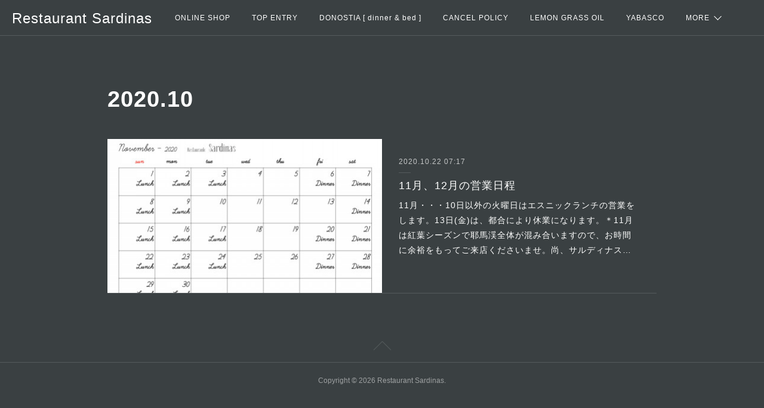

--- FILE ---
content_type: text/html; charset=utf-8
request_url: https://www.restaurant-sardinas.com/posts/archives/2020/10
body_size: 7902
content:
<!doctype html>

            <html lang="ja" data-reactroot=""><head><meta charSet="UTF-8"/><meta http-equiv="X-UA-Compatible" content="IE=edge"/><meta name="viewport" content="width=device-width,user-scalable=no,initial-scale=1.0,minimum-scale=1.0,maximum-scale=1.0"/><title data-react-helmet="true">2020年10月の記事一覧 | Restaurant Sardinas</title><link data-react-helmet="true" rel="canonical" href="https://www.restaurant-sardinas.com/posts/archives/2020/10"/><meta name="description" content="2020年10月の一覧。11月、12月の営業日程 - 11月・・・10日以外の火曜日はエスニックランチの営業をします。13日(金)は、都合により休業になります。＊11月は紅葉シーズンで耶馬渓全体が混み合いますので、お時間に余裕をもってご来店くださいませ。尚、サルディナスは駐車台数が限られておりますので、1グループ1台でのご来店をお願いいたします。12月・・・29日(火)30日(水)はエスニックランチの営業をします。ご予約お待ちしております。年明け2021年は、1月3日(日)よりエスニックランチの営業で再開します。どうぞよろしくお願い致します。皆さまのお越しをお待ちしております。"/><meta property="fb:app_id" content="522776621188656"/><meta property="og:url" content="https://www.restaurant-sardinas.com/posts/archives/2020/10"/><meta property="og:type" content="website"/><meta property="og:title" content="2020年10月の記事"/><meta property="og:description" content="2020年10月の一覧。11月、12月の営業日程 - 11月・・・10日以外の火曜日はエスニックランチの営業をします。13日(金)は、都合により休業になります。＊11月は紅葉シーズンで耶馬渓全体が混み合いますので、お時間に余裕をもってご来店くださいませ。尚、サルディナスは駐車台数が限られておりますので、1グループ1台でのご来店をお願いいたします。12月・・・29日(火)30日(水)はエスニックランチの営業をします。ご予約お待ちしております。年明け2021年は、1月3日(日)よりエスニックランチの営業で再開します。どうぞよろしくお願い致します。皆さまのお越しをお待ちしております。"/><meta property="og:image" content="https://cdn.amebaowndme.com/madrid-prd/madrid-web/images/sites/771234/6f8652ded6f2ac8355ae71150f86814a_faad9785f7615f757160029a3b19f2ab.jpg"/><meta property="og:site_name" content="Restaurant Sardinas"/><meta property="og:locale" content="ja_JP"/><meta name="twitter:card" content="summary"/><meta name="twitter:site" content="@amebaownd"/><meta name="twitter:title" content="2020年10月の記事 | Restaurant Sardinas"/><meta name="twitter:description" content="2020年10月の一覧。11月、12月の営業日程 - 11月・・・10日以外の火曜日はエスニックランチの営業をします。13日(金)は、都合により休業になります。＊11月は紅葉シーズンで耶馬渓全体が混み合いますので、お時間に余裕をもってご来店くださいませ。尚、サルディナスは駐車台数が限られておりますので、1グループ1台でのご来店をお願いいたします。12月・・・29日(火)30日(水)はエスニックランチの営業をします。ご予約お待ちしております。年明け2021年は、1月3日(日)よりエスニックランチの営業で再開します。どうぞよろしくお願い致します。皆さまのお越しをお待ちしております。"/><meta name="twitter:image" content="https://cdn.amebaowndme.com/madrid-prd/madrid-web/images/sites/771234/6f8652ded6f2ac8355ae71150f86814a_faad9785f7615f757160029a3b19f2ab.jpg"/><link rel="alternate" type="application/rss+xml" title="Restaurant Sardinas" href="https://www.restaurant-sardinas.com/rss.xml"/><link rel="alternate" type="application/atom+xml" title="Restaurant Sardinas" href="https://www.restaurant-sardinas.com/atom.xml"/><link rel="sitemap" type="application/xml" title="Sitemap" href="/sitemap.xml"/><link href="https://static.amebaowndme.com/madrid-frontend/css/user.min-a66be375c.css" rel="stylesheet" type="text/css"/><link href="https://static.amebaowndme.com/madrid-frontend/css/jephoto/index.min-a66be375c.css" rel="stylesheet" type="text/css"/><link rel="icon" href="https://cdn.amebaowndme.com/madrid-prd/madrid-web/images/sites/771234/45d023ffe004aa10c55186593096abc6_fc3f6b4e2c96ee9bc6d75dff84fbc4dd.png?width=32&amp;height=32"/><link rel="apple-touch-icon" href="https://cdn.amebaowndme.com/madrid-prd/madrid-web/images/sites/771234/45d023ffe004aa10c55186593096abc6_fc3f6b4e2c96ee9bc6d75dff84fbc4dd.png?width=180&amp;height=180"/><style id="site-colors" charSet="UTF-8">.u-nav-clr {
  color: #ffffff;
}
.u-nav-bdr-clr {
  border-color: #ffffff;
}
.u-nav-bg-clr {
  background-color: #3a4042;
}
.u-nav-bg-bdr-clr {
  border-color: #3a4042;
}
.u-site-clr {
  color: #ffffff;
}
.u-base-bg-clr {
  background-color: #3a4042;
}
.u-btn-clr {
  color: #ffffff;
}
.u-btn-clr:hover,
.u-btn-clr--active {
  color: rgba(255,255,255, 0.7);
}
.u-btn-clr--disabled,
.u-btn-clr:disabled {
  color: rgba(255,255,255, 0.5);
}
.u-btn-bdr-clr {
  border-color: #ffffff;
}
.u-btn-bdr-clr:hover,
.u-btn-bdr-clr--active {
  border-color: rgba(255,255,255, 0.7);
}
.u-btn-bdr-clr--disabled,
.u-btn-bdr-clr:disabled {
  border-color: rgba(255,255,255, 0.5);
}
.u-btn-bg-clr {
  background-color: #ffffff;
}
.u-btn-bg-clr:hover,
.u-btn-bg-clr--active {
  background-color: rgba(255,255,255, 0.7);
}
.u-btn-bg-clr--disabled,
.u-btn-bg-clr:disabled {
  background-color: rgba(255,255,255, 0.5);
}
.u-txt-clr {
  color: #ffffff;
}
.u-txt-clr--lv1 {
  color: rgba(255,255,255, 0.7);
}
.u-txt-clr--lv2 {
  color: rgba(255,255,255, 0.5);
}
.u-txt-clr--lv3 {
  color: rgba(255,255,255, 0.3);
}
.u-txt-bg-clr {
  background-color: #191919;
}
.u-lnk-clr,
.u-clr-area a {
  color: #b4b498;
}
.u-lnk-clr:visited,
.u-clr-area a:visited {
  color: rgba(180,180,152, 0.7);
}
.u-lnk-clr:hover,
.u-clr-area a:hover {
  color: rgba(180,180,152, 0.5);
}
.u-ttl-blk-clr {
  color: #ffffff;
}
.u-ttl-blk-bdr-clr {
  border-color: #ffffff;
}
.u-ttl-blk-bdr-clr--lv1 {
  border-color: #333333;
}
.u-bdr-clr {
  border-color: #545a5c;
}
.u-acnt-bdr-clr {
  border-color: #aaaaaa;
}
.u-acnt-bg-clr {
  background-color: #aaaaaa;
}
body {
  background-color: #3a4042;
}
blockquote {
  color: rgba(255,255,255, 0.7);
  border-left-color: #545a5c;
};</style><style id="user-css" charSet="UTF-8">;</style><style media="screen and (max-width: 800px)" id="user-sp-css" charSet="UTF-8">;</style><script>
              (function(i,s,o,g,r,a,m){i['GoogleAnalyticsObject']=r;i[r]=i[r]||function(){
              (i[r].q=i[r].q||[]).push(arguments)},i[r].l=1*new Date();a=s.createElement(o),
              m=s.getElementsByTagName(o)[0];a.async=1;a.src=g;m.parentNode.insertBefore(a,m)
              })(window,document,'script','//www.google-analytics.com/analytics.js','ga');
            </script></head><body id="mdrd-a66be375c" class="u-txt-clr u-base-bg-clr theme-jephoto plan-premium hide-owndbar "><noscript><iframe src="//www.googletagmanager.com/ns.html?id=GTM-PXK9MM" height="0" width="0" style="display:none;visibility:hidden"></iframe></noscript><script>
            (function(w,d,s,l,i){w[l]=w[l]||[];w[l].push({'gtm.start':
            new Date().getTime(),event:'gtm.js'});var f=d.getElementsByTagName(s)[0],
            j=d.createElement(s),dl=l!='dataLayer'?'&l='+l:'';j.async=true;j.src=
            '//www.googletagmanager.com/gtm.js?id='+i+dl;f.parentNode.insertBefore(j,f);
            })(window,document, 'script', 'dataLayer', 'GTM-PXK9MM');
            </script><div id="content"><div class="page " data-reactroot=""><div class="page__outer"><div class="page__inner u-base-bg-clr"><header role="navigation"><div class="page__header header u-nav-bg-clr u-bdr-clr"><div class="header__inner"><div class="site-icon"><a href="/" class="site-icon__link u-site-clr u-font">Restaurant Sardinas</a></div><nav role="navigation" class="header__nav global-nav u-nav-bg-bdr-clr js-nav-overflow-criterion is-invisible"><ul class="global-nav__list "><li class="global-nav__item js-nav-item " data-item-title="ONLINE SHOP" data-item-page-id="0" data-item-url-path="https://sardinas.stores.jp/"><a href="https://sardinas.stores.jp/" target="_blank" class="u-nav-clr u-font">ONLINE SHOP</a></li><li class="global-nav__item js-nav-item " data-item-title="TOP ENTRY" data-item-page-id="3140576" data-item-url-path="./"><a target="" class="u-nav-clr u-font" href="/">TOP ENTRY</a></li><li class="global-nav__item js-nav-item " data-item-title="DONOSTIA  [ dinner &amp; bed ]" data-item-page-id="4400227" data-item-url-path="./pages/4400227/page_202011171621"><a target="" class="u-nav-clr u-font" href="/pages/4400227/page_202011171621">DONOSTIA  [ dinner &amp; bed ]</a></li><li class="global-nav__item js-nav-item " data-item-title="CANCEL POLICY" data-item-page-id="3333334" data-item-url-path="./pages/3333334/page_201910261031"><a target="" class="u-nav-clr u-font" href="/pages/3333334/page_201910261031">CANCEL POLICY</a></li><li class="global-nav__item js-nav-item " data-item-title="LEMON GRASS OIL" data-item-page-id="3142018" data-item-url-path="./pages/3142018/page_201908202308"><a target="" class="u-nav-clr u-font" href="/pages/3142018/page_201908202308">LEMON GRASS OIL</a></li><li class="global-nav__item js-nav-item " data-item-title="YABASCO" data-item-page-id="3142014" data-item-url-path="./pages/3142014/page_201908202307"><a target="" class="u-nav-clr u-font" href="/pages/3142014/page_201908202307">YABASCO</a></li><li class="global-nav__item js-nav-item " data-item-title="サルディナスの甘いもの" data-item-page-id="4400215" data-item-url-path="./pages/4400215/page_202011171618"><a target="" class="u-nav-clr u-font" href="/pages/4400215/page_202011171618">サルディナスの甘いもの</a></li><li class="global-nav__item js-nav-item " data-item-title="Instagram" data-item-page-id="4627266" data-item-url-path="./pages/4627266/instagram"><a target="" class="u-nav-clr u-font" href="/pages/4627266/instagram">Instagram</a></li><li class="global-nav__item js-nav-item " data-item-title="ABOUT US" data-item-page-id="3206261" data-item-url-path="./pages/3206261/page_201909111524"><a target="" class="u-nav-clr u-font" href="/pages/3206261/page_201909111524">ABOUT US</a></li><li class="global-nav__item js-nav-item " data-item-title="MEDIA  INFORMATION" data-item-page-id="5973056" data-item-url-path="./pages/5973056/page_202204221001"><a target="" class="u-nav-clr u-font" href="/pages/5973056/page_202204221001">MEDIA  INFORMATION</a></li><li class="global-nav__item js-nav-item " data-item-title="YOUTUBE" data-item-page-id="0" data-item-url-path="https://www.youtube.com/channel/UCKxBzs99I_2J3rNL8-QJIbw"><a href="https://www.youtube.com/channel/UCKxBzs99I_2J3rNL8-QJIbw" target="_blank" class="u-nav-clr u-font">YOUTUBE</a></li><li class="global-nav__item js-nav-item " data-item-title="App Store" data-item-page-id="3160612" data-item-url-path="./pages/3160612/page_201908281046"><a target="" class="u-nav-clr u-font" href="/pages/3160612/page_201908281046">App Store</a></li><li class="global-nav__item js-nav-item " data-item-title="Access" data-item-page-id="8168775" data-item-url-path="./pages/8168775/page_202408161247"><a target="" class="u-nav-clr u-font" href="/pages/8168775/page_202408161247">Access</a></li></ul></nav><div class="header__icon header-icon"><span class="header-icon__item"></span><span class="header-icon__item"></span></div></div></div></header><div class="page__main-outer u-base-bg-clr"><div role="main" id="page__main" class="page__main page__main--archive"><div class="grid grid--m"><div class="col1-1 col1-1--gtr-m column"><div class="block__outer"><div><div class="heading-lv1"><h1 class="heading-lv1__text u-ttl-blk-clr u-bdr-clr u-font"><span class="u-acnt-bdr-clr">2020<!-- -->.<!-- -->10</span></h1></div></div></div></div></div><div class="grid grid--m"><div class="col1-1 col1-1--gtr-m column"><div class="block__outer"><div class="blog-list u-bdr-clr blog-list--main blog-list--grid blog-list--recent"><article class="blog-item--index0 blog-list__item blog-item u-bdr-clr"><div class="blog-item__inner"><div class="blog-item__body"><div><div class="blog-item__img"><div><img alt=""/></div></div></div><div class="blog-item__text-outer"><div class="blog-item__date u-bdr-clr"><a class="u-txt-clr u-txt-clr--lv1" href="/posts/10977881"><time class="" dateTime="2020-10-22T07:17:39Z">2020.10.22 07:17</time></a></div><div class="blog-item__title blog-title"><h3 class="blog-title__text"><div><a class="u-txt-clr" href="/posts/10977881">11月、12月の営業日程</a></div></h3></div><div><p class="blog-item__text"><a class="u-txt-clr" href="/posts/10977881">11月・・・10日以外の火曜日はエスニックランチの営業をします。13日(金)は、都合により休業になります。＊11月は紅葉シーズンで耶馬渓全体が混み合いますので、お時間に余裕をもってご来店くださいませ。尚、サルディナスは駐車台数が限られておりますので、1グループ1台でのご来店をお願いいたします。12月・・・29日(火)30日(水)はエスニックランチの営業をします。ご予約お待ちしております。年明け20...</a></p></div></div></div></div></article></div><div><div class="pagination pagination--type03"><ul class="pagination__list"><li class="pagination__item pagination__item--prev pagination__item--hide"><a class="u-txt-clr u-txt-clr--lv2" href="/posts/archives/2020/10/page/-1?type=grid"><span aria-hidden="true" class="icon icon--disclosure-l3"></span></a></li><li class="pagination__item pagination__item--next pagination__item--hide"><a class="u-txt-clr u-txt-clr--lv2" href="/posts/archives/2020/10/page/1?type=grid"><span aria-hidden="true" class="icon icon--disclosure-r3"></span></a></li></ul></div></div></div></div></div></div></div><footer role="contentinfo" class="page__footer footer" style="opacity:1 !important;visibility:visible !important;text-indent:0 !important;overflow:visible !important;position:static !important"><div class="footer__inner u-bdr-clr footer--pagetop" style="opacity:1 !important;visibility:visible !important;text-indent:0 !important;overflow:visible !important;display:block !important;transform:none !important"><p class="pagetop"><a href="#" class="pagetop__link u-bdr-clr">Page Top</a></p><div class="footer__item u-bdr-clr" style="opacity:1 !important;visibility:visible !important;text-indent:0 !important;overflow:visible !important;display:block !important;transform:none !important"><p class="footer__copyright u-font"><small class="u-txt-clr u-txt-clr--lv2 u-font" style="color:rgba(255,255,255, 0.5) !important">Copyright © <!-- -->2026<!-- --> <!-- -->Restaurant Sardinas<!-- -->.</small></p></div></div></footer></div></div><div class="toast"></div></div></div><script charSet="UTF-8">window.mdrdEnv="prd";</script><script charSet="UTF-8">window.INITIAL_STATE={"authenticate":{"authCheckCompleted":false,"isAuthorized":false},"blogPostReblogs":{},"category":{},"currentSite":{"fetching":false,"status":null,"site":{}},"shopCategory":{},"categories":{},"notifications":{},"page":{},"paginationTitle":{},"postArchives":{},"postComments":{"submitting":false,"postStatus":null},"postDetail":{},"postList":{"postList-limit:12-page:1-siteId:771234-yearMonth:202010":{"fetching":false,"loaded":true,"meta":{"code":200,"pagination":{"total":1,"offset":0,"limit":12,"cursors":{"after":"","before":""}}},"data":[{"id":"10977881","userId":"950523","siteId":"771234","status":"publish","title":"11月、12月の営業日程","contents":[{"type":"text","format":"html","value":"\u003Cp\u003E11月・・・10日以外の火曜日はエスニックランチの営業をします。13日(金)は、都合により休業になります。\u003C\u002Fp\u003E\u003Cp\u003E＊11月は紅葉シーズンで耶馬渓全体が混み合いますので、お時間に余裕をもってご来店くださいませ。尚、サルディナスは駐車台数が限られておりますので、1グループ1台でのご来店をお願いいたします。\u003C\u002Fp\u003E\u003Cp\u003E12月・・・29日(火)30日(水)はエスニックランチの営業をします。ご予約お待ちしております。\u003C\u002Fp\u003E\u003Cp\u003E年明け2021年は、1月3日(日)よりエスニックランチの営業で再開します。どうぞよろしくお願い致します。\u003C\u002Fp\u003E\u003Cp\u003E皆さまのお越しをお待ちしております。\u003C\u002Fp\u003E"},{"type":"image","fit":true,"scale":0.75,"align":"","url":"https:\u002F\u002Fcdn.amebaowndme.com\u002Fmadrid-prd\u002Fmadrid-web\u002Fimages\u002Fsites\u002F771234\u002F6f8652ded6f2ac8355ae71150f86814a_faad9785f7615f757160029a3b19f2ab.jpg","link":"","width":1246,"height":808,"target":"_self"},{"type":"image","fit":true,"scale":0.75,"align":"","url":"https:\u002F\u002Fcdn.amebaowndme.com\u002Fmadrid-prd\u002Fmadrid-web\u002Fimages\u002Fsites\u002F771234\u002Fc4f12f3459a99736630cacb6b99fc61d_20ddc63e03f229a6bd2b7b35e2e83bcd.jpg","link":"","width":1768,"height":1154,"target":"_self"}],"urlPath":"","publishedUrl":"https:\u002F\u002Fwww.restaurant-sardinas.com\u002Fposts\u002F10977881","ogpDescription":"","ogpImageUrl":"","contentFiltered":"","viewCount":0,"commentCount":0,"reblogCount":0,"prevBlogPost":{"id":"0","title":"","summary":"","imageUrl":"","publishedAt":"0001-01-01T00:00:00Z"},"nextBlogPost":{"id":"0","title":"","summary":"","imageUrl":"","publishedAt":"0001-01-01T00:00:00Z"},"rebloggedPost":false,"blogCategories":[],"user":{"id":"950523","nickname":"コボ","description":"","official":false,"photoUrl":"https:\u002F\u002Fprofile-api.ameba.jp\u002Fv2\u002Fas\u002F7e7f8380ebfaa767569190c1b8563acb25faae2c\u002FprofileImage?cat=300","followingCount":1,"createdAt":"2019-08-20T05:05:02Z","updatedAt":"2026-01-18T11:17:02Z"},"updateUser":{"id":"950523","nickname":"コボ","description":"","official":false,"photoUrl":"https:\u002F\u002Fprofile-api.ameba.jp\u002Fv2\u002Fas\u002F7e7f8380ebfaa767569190c1b8563acb25faae2c\u002FprofileImage?cat=300","followingCount":1,"createdAt":"2019-08-20T05:05:02Z","updatedAt":"2026-01-18T11:17:02Z"},"comments":{"pagination":{"total":0,"offset":0,"limit":3,"cursors":{"after":"","before":""}},"data":[]},"publishedAt":"2020-10-22T07:17:39Z","createdAt":"2020-10-22T07:17:39Z","updatedAt":"2020-10-22T07:17:39Z","version":1}]}},"shopList":{},"shopItemDetail":{},"pureAd":{},"keywordSearch":{},"proxyFrame":{"loaded":false},"relatedPostList":{},"route":{"route":{"path":"\u002Fposts\u002Farchives\u002F:yyyy\u002F:mm","component":function ArchivePage() {
      _classCallCheck(this, ArchivePage);

      return _possibleConstructorReturn(this, (ArchivePage.__proto__ || Object.getPrototypeOf(ArchivePage)).apply(this, arguments));
    },"route":{"id":"0","type":"blog_post_archive","idForType":"0","title":"","urlPath":"\u002Fposts\u002Farchives\u002F:yyyy\u002F:mm","isHomePage":false}},"params":{"yyyy":"2020","mm":"10"},"location":{"pathname":"\u002Fposts\u002Farchives\u002F2020\u002F10","search":"","hash":"","action":"POP","key":"vps57w","query":{}}},"siteConfig":{"tagline":"","title":"Restaurant Sardinas","copyright":"","iconUrl":"https:\u002F\u002Fcdn.amebaowndme.com\u002Fmadrid-prd\u002Fmadrid-web\u002Fimages\u002Fsites\u002F771234\u002F09dcee58f294e776ee580e71ad0b403d_979aea9fa4198e478d22d03fb4cdadab.jpg","logoUrl":"","coverImageUrl":"https:\u002F\u002Fcdn.amebaowndme.com\u002Fmadrid-prd\u002Fmadrid-web\u002Fimages\u002Fsites\u002F771234\u002F9bf6a2417654845feb205660d6572610_097b0c5c53128851e79534ec179629f7.jpg","homePageId":"3140576","siteId":"771234","siteCategoryIds":[147,162,169],"themeId":"6","theme":"jephoto","shopId":"","openedShop":false,"shop":{"law":{"userType":"","corporateName":"","firstName":"","lastName":"","zipCode":"","prefecture":"","address":"","telNo":"","aboutContact":"","aboutPrice":"","aboutPay":"","aboutService":"","aboutReturn":""},"privacyPolicy":{"operator":"","contact":"","collectAndUse":"","restrictionToThirdParties":"","supervision":"","disclosure":"","cookie":""}},"user":{"id":"950523","nickname":"コボ","photoUrl":"","createdAt":"2019-08-20T05:05:02Z","updatedAt":"2026-01-18T11:17:02Z"},"commentApproval":"accept","plan":{"id":"6","name":"premium-annual","ownd_header":true,"powered_by":true,"pure_ads":true},"verifiedType":"general","navigations":[{"title":"ONLINE SHOP","urlPath":"https:\u002F\u002Fsardinas.stores.jp\u002F","target":"_blank","pageId":"0"},{"title":"TOP ENTRY","urlPath":".\u002F","target":"_self","pageId":"3140576"},{"title":"DONOSTIA  [ dinner & bed ]","urlPath":".\u002Fpages\u002F4400227\u002Fpage_202011171621","target":"_self","pageId":"4400227"},{"title":"CANCEL POLICY","urlPath":".\u002Fpages\u002F3333334\u002Fpage_201910261031","target":"_self","pageId":"3333334"},{"title":"LEMON GRASS OIL","urlPath":".\u002Fpages\u002F3142018\u002Fpage_201908202308","target":"_self","pageId":"3142018"},{"title":"YABASCO","urlPath":".\u002Fpages\u002F3142014\u002Fpage_201908202307","target":"_self","pageId":"3142014"},{"title":"サルディナスの甘いもの","urlPath":".\u002Fpages\u002F4400215\u002Fpage_202011171618","target":"_self","pageId":"4400215"},{"title":"Instagram","urlPath":".\u002Fpages\u002F4627266\u002Finstagram","target":"_self","pageId":"4627266"},{"title":"ABOUT US","urlPath":".\u002Fpages\u002F3206261\u002Fpage_201909111524","target":"_self","pageId":"3206261"},{"title":"MEDIA  INFORMATION","urlPath":".\u002Fpages\u002F5973056\u002Fpage_202204221001","target":"_self","pageId":"5973056"},{"title":"YOUTUBE","urlPath":"https:\u002F\u002Fwww.youtube.com\u002Fchannel\u002FUCKxBzs99I_2J3rNL8-QJIbw","target":"_blank","pageId":"0"},{"title":"App Store","urlPath":".\u002Fpages\u002F3160612\u002Fpage_201908281046","target":"_self","pageId":"3160612"},{"title":"Access","urlPath":".\u002Fpages\u002F8168775\u002Fpage_202408161247","target":"_self","pageId":"8168775"}],"routings":[{"id":"0","type":"blog","idForType":"0","title":"","urlPath":"\u002Fposts\u002Fpage\u002F:page_num","isHomePage":false},{"id":"0","type":"blog_post_archive","idForType":"0","title":"","urlPath":"\u002Fposts\u002Farchives\u002F:yyyy\u002F:mm","isHomePage":false},{"id":"0","type":"blog_post_archive","idForType":"0","title":"","urlPath":"\u002Fposts\u002Farchives\u002F:yyyy\u002F:mm\u002Fpage\u002F:page_num","isHomePage":false},{"id":"0","type":"blog_post_category","idForType":"0","title":"","urlPath":"\u002Fposts\u002Fcategories\u002F:category_id","isHomePage":false},{"id":"0","type":"blog_post_category","idForType":"0","title":"","urlPath":"\u002Fposts\u002Fcategories\u002F:category_id\u002Fpage\u002F:page_num","isHomePage":false},{"id":"0","type":"author","idForType":"0","title":"","urlPath":"\u002Fauthors\u002F:user_id","isHomePage":false},{"id":"0","type":"author","idForType":"0","title":"","urlPath":"\u002Fauthors\u002F:user_id\u002Fpage\u002F:page_num","isHomePage":false},{"id":"0","type":"blog_post_category","idForType":"0","title":"","urlPath":"\u002Fposts\u002Fcategory\u002F:category_id","isHomePage":false},{"id":"0","type":"blog_post_category","idForType":"0","title":"","urlPath":"\u002Fposts\u002Fcategory\u002F:category_id\u002Fpage\u002F:page_num","isHomePage":false},{"id":"0","type":"blog_post_detail","idForType":"0","title":"","urlPath":"\u002Fposts\u002F:blog_post_id","isHomePage":false},{"id":"0","type":"keywordSearch","idForType":"0","title":"","urlPath":"\u002Fsearch\u002Fq\u002F:query","isHomePage":false},{"id":"0","type":"keywordSearch","idForType":"0","title":"","urlPath":"\u002Fsearch\u002Fq\u002F:query\u002Fpage\u002F:page_num","isHomePage":false},{"id":"9443512","type":"static","idForType":"0","title":"ページ","urlPath":"\u002Fpages\u002F9443512\u002F","isHomePage":false},{"id":"9443512","type":"static","idForType":"0","title":"ページ","urlPath":"\u002Fpages\u002F9443512\u002F:url_path","isHomePage":false},{"id":"8168775","type":"static","idForType":"0","title":"Access","urlPath":"\u002Fpages\u002F8168775\u002F","isHomePage":false},{"id":"8168775","type":"static","idForType":"0","title":"Access","urlPath":"\u002Fpages\u002F8168775\u002F:url_path","isHomePage":false},{"id":"5973056","type":"static","idForType":"0","title":"MEDIA  INFORMATION","urlPath":"\u002Fpages\u002F5973056\u002F","isHomePage":false},{"id":"5973056","type":"static","idForType":"0","title":"MEDIA  INFORMATION","urlPath":"\u002Fpages\u002F5973056\u002F:url_path","isHomePage":false},{"id":"5973010","type":"static","idForType":"0","title":"ページ","urlPath":"\u002Fpages\u002F5973010\u002F","isHomePage":false},{"id":"5973010","type":"static","idForType":"0","title":"ページ","urlPath":"\u002Fpages\u002F5973010\u002F:url_path","isHomePage":false},{"id":"5949484","type":"static","idForType":"0","title":"ページ","urlPath":"\u002Fpages\u002F5949484\u002F","isHomePage":false},{"id":"5949484","type":"static","idForType":"0","title":"ページ","urlPath":"\u002Fpages\u002F5949484\u002F:url_path","isHomePage":false},{"id":"5949481","type":"static","idForType":"0","title":"ページ","urlPath":"\u002Fpages\u002F5949481\u002F","isHomePage":false},{"id":"5949481","type":"static","idForType":"0","title":"ページ","urlPath":"\u002Fpages\u002F5949481\u002F:url_path","isHomePage":false},{"id":"5110340","type":"static","idForType":"0","title":"ページ","urlPath":"\u002Fpages\u002F5110340\u002F","isHomePage":false},{"id":"5110340","type":"static","idForType":"0","title":"ページ","urlPath":"\u002Fpages\u002F5110340\u002F:url_path","isHomePage":false},{"id":"4627266","type":"instagramAlbum","idForType":"107388","title":"Instagram","urlPath":"\u002Fpages\u002F4627266\u002F","isHomePage":false},{"id":"4627266","type":"instagramAlbum","idForType":"107388","title":"Instagram","urlPath":"\u002Fpages\u002F4627266\u002F:url_path","isHomePage":false},{"id":"4627266","type":"instagramAlbum","idForType":"107388","title":"Instagram","urlPath":"\u002Finstagram_photos\u002Fpage\u002F:page_num","isHomePage":false},{"id":"4522070","type":"static","idForType":"0","title":"ページ","urlPath":"\u002Fpages\u002F4522070\u002F","isHomePage":false},{"id":"4522070","type":"static","idForType":"0","title":"ページ","urlPath":"\u002Fpages\u002F4522070\u002F:url_path","isHomePage":false},{"id":"4522011","type":"static","idForType":"0","title":"ページ","urlPath":"\u002Fpages\u002F4522011\u002F","isHomePage":false},{"id":"4522011","type":"static","idForType":"0","title":"ページ","urlPath":"\u002Fpages\u002F4522011\u002F:url_path","isHomePage":false},{"id":"4521985","type":"static","idForType":"0","title":"ページ","urlPath":"\u002Fpages\u002F4521985\u002F","isHomePage":false},{"id":"4521985","type":"static","idForType":"0","title":"ページ","urlPath":"\u002Fpages\u002F4521985\u002F:url_path","isHomePage":false},{"id":"4400227","type":"static","idForType":"0","title":"DONOSTIA  [ dinner & bed ]","urlPath":"\u002Fpages\u002F4400227\u002F","isHomePage":false},{"id":"4400227","type":"static","idForType":"0","title":"DONOSTIA  [ dinner & bed ]","urlPath":"\u002Fpages\u002F4400227\u002F:url_path","isHomePage":false},{"id":"4400224","type":"static","idForType":"0","title":"ページ","urlPath":"\u002Fpages\u002F4400224\u002F","isHomePage":false},{"id":"4400224","type":"static","idForType":"0","title":"ページ","urlPath":"\u002Fpages\u002F4400224\u002F:url_path","isHomePage":false},{"id":"4400215","type":"static","idForType":"0","title":"サルディナスの甘いもの","urlPath":"\u002Fpages\u002F4400215\u002F","isHomePage":false},{"id":"4400215","type":"static","idForType":"0","title":"サルディナスの甘いもの","urlPath":"\u002Fpages\u002F4400215\u002F:url_path","isHomePage":false},{"id":"3333334","type":"static","idForType":"0","title":"CANCEL POLICY","urlPath":"\u002Fpages\u002F3333334\u002F","isHomePage":false},{"id":"3333334","type":"static","idForType":"0","title":"CANCEL POLICY","urlPath":"\u002Fpages\u002F3333334\u002F:url_path","isHomePage":false},{"id":"3206261","type":"static","idForType":"0","title":"ABOUT US","urlPath":"\u002Fpages\u002F3206261\u002F","isHomePage":false},{"id":"3206261","type":"static","idForType":"0","title":"ABOUT US","urlPath":"\u002Fpages\u002F3206261\u002F:url_path","isHomePage":false},{"id":"3160612","type":"static","idForType":"0","title":"App Store","urlPath":"\u002Fpages\u002F3160612\u002F","isHomePage":false},{"id":"3160612","type":"static","idForType":"0","title":"App Store","urlPath":"\u002Fpages\u002F3160612\u002F:url_path","isHomePage":false},{"id":"3149447","type":"static","idForType":"0","title":"BUENA VISTA","urlPath":"\u002Fpages\u002F3149447\u002F","isHomePage":false},{"id":"3149447","type":"static","idForType":"0","title":"BUENA VISTA","urlPath":"\u002Fpages\u002F3149447\u002F:url_path","isHomePage":false},{"id":"3142018","type":"static","idForType":"0","title":"LEMON GRASS OIL","urlPath":"\u002Fpages\u002F3142018\u002F","isHomePage":false},{"id":"3142018","type":"static","idForType":"0","title":"LEMON GRASS OIL","urlPath":"\u002Fpages\u002F3142018\u002F:url_path","isHomePage":false},{"id":"3142014","type":"static","idForType":"0","title":"YABASCO","urlPath":"\u002Fpages\u002F3142014\u002F","isHomePage":false},{"id":"3142014","type":"static","idForType":"0","title":"YABASCO","urlPath":"\u002Fpages\u002F3142014\u002F:url_path","isHomePage":false},{"id":"3140756","type":"facebookFeed","idForType":"0","title":"Facebook","urlPath":"\u002Fpages\u002F3140756\u002F","isHomePage":false},{"id":"3140756","type":"facebookFeed","idForType":"0","title":"Facebook","urlPath":"\u002Fpages\u002F3140756\u002F:url_path","isHomePage":false},{"id":"3140578","type":"static","idForType":"0","title":"CONTACT","urlPath":"\u002Fpages\u002F3140578\u002F","isHomePage":false},{"id":"3140578","type":"static","idForType":"0","title":"CONTACT","urlPath":"\u002Fpages\u002F3140578\u002F:url_path","isHomePage":false},{"id":"3140577","type":"blog","idForType":"0","title":"PICK UP","urlPath":"\u002Fpages\u002F3140577\u002F","isHomePage":false},{"id":"3140577","type":"blog","idForType":"0","title":"PICK UP","urlPath":"\u002Fpages\u002F3140577\u002F:url_path","isHomePage":false},{"id":"3140576","type":"blog","idForType":"0","title":"TOP ENTRY","urlPath":"\u002Fpages\u002F3140576\u002F","isHomePage":true},{"id":"3140576","type":"blog","idForType":"0","title":"TOP ENTRY","urlPath":"\u002Fpages\u002F3140576\u002F:url_path","isHomePage":true},{"id":"3140576","type":"blog","idForType":"0","title":"TOP ENTRY","urlPath":"\u002F","isHomePage":true}],"siteColors":{"navigationBackground":"#3a4042","navigationText":"#ffffff","siteTitleText":"#ffffff","background":"#3a4042","buttonBackground":"#ffffff","buttonText":"#ffffff","text":"#ffffff","link":"#b4b498","titleBlock":"#ffffff","border":"#545a5c","accent":"#aaaaaa"},"wovnioAttribute":"","useAuthorBlock":false,"twitterHashtags":"","createdAt":"2019-08-20T05:06:10Z","seoTitle":"レストランサルディナス","isPreview":false,"siteCategory":[{"id":"147","label":"お店"},{"id":"162","label":"洋食"},{"id":"169","label":"西洋各国料理"}],"previewPost":null,"previewShopItem":null,"hasAmebaIdConnection":false,"serverTime":"2026-01-20T06:10:43Z","complementaries":{"2":{"contents":{"layout":{"rows":[{"columns":[{"blocks":[{"type":"shareButton","design":"circle","providers":["facebook","twitter","hatenabookmark","pocket","googleplus"]},{"type":"siteFollow","description":""},{"type":"relatedPosts","layoutType":"listl","showHeading":true,"heading":"関連記事","limit":3},{"type":"postPrevNext","showImage":true}]}]}]}},"created_at":"2019-08-20T05:06:10Z","updated_at":"2019-08-20T05:21:00Z"},"11":{"contents":{"layout":{"rows":[{"columns":[{"blocks":[{"type":"keywordSearch","showHeading":false,"heading":""},{"type":"post","mode":"summary","title":"POPULAR","buttonTitle":"もっと見る","limit":3,"layoutType":"sidebarm","categoryIds":"0","showTitle":true,"showButton":true,"sortType":"recent"},{"type":"postsCategory","heading":"カテゴリ","showHeading":true,"showCount":true,"design":"tagcloud"},{"type":"postsArchive","heading":"アーカイブ","showHeading":true,"design":"accordion"}]}]}]}},"created_at":"2019-08-20T05:06:10Z","updated_at":"2019-08-20T05:21:00Z"}},"siteColorsCss":".u-nav-clr {\n  color: #ffffff;\n}\n.u-nav-bdr-clr {\n  border-color: #ffffff;\n}\n.u-nav-bg-clr {\n  background-color: #3a4042;\n}\n.u-nav-bg-bdr-clr {\n  border-color: #3a4042;\n}\n.u-site-clr {\n  color: #ffffff;\n}\n.u-base-bg-clr {\n  background-color: #3a4042;\n}\n.u-btn-clr {\n  color: #ffffff;\n}\n.u-btn-clr:hover,\n.u-btn-clr--active {\n  color: rgba(255,255,255, 0.7);\n}\n.u-btn-clr--disabled,\n.u-btn-clr:disabled {\n  color: rgba(255,255,255, 0.5);\n}\n.u-btn-bdr-clr {\n  border-color: #ffffff;\n}\n.u-btn-bdr-clr:hover,\n.u-btn-bdr-clr--active {\n  border-color: rgba(255,255,255, 0.7);\n}\n.u-btn-bdr-clr--disabled,\n.u-btn-bdr-clr:disabled {\n  border-color: rgba(255,255,255, 0.5);\n}\n.u-btn-bg-clr {\n  background-color: #ffffff;\n}\n.u-btn-bg-clr:hover,\n.u-btn-bg-clr--active {\n  background-color: rgba(255,255,255, 0.7);\n}\n.u-btn-bg-clr--disabled,\n.u-btn-bg-clr:disabled {\n  background-color: rgba(255,255,255, 0.5);\n}\n.u-txt-clr {\n  color: #ffffff;\n}\n.u-txt-clr--lv1 {\n  color: rgba(255,255,255, 0.7);\n}\n.u-txt-clr--lv2 {\n  color: rgba(255,255,255, 0.5);\n}\n.u-txt-clr--lv3 {\n  color: rgba(255,255,255, 0.3);\n}\n.u-txt-bg-clr {\n  background-color: #191919;\n}\n.u-lnk-clr,\n.u-clr-area a {\n  color: #b4b498;\n}\n.u-lnk-clr:visited,\n.u-clr-area a:visited {\n  color: rgba(180,180,152, 0.7);\n}\n.u-lnk-clr:hover,\n.u-clr-area a:hover {\n  color: rgba(180,180,152, 0.5);\n}\n.u-ttl-blk-clr {\n  color: #ffffff;\n}\n.u-ttl-blk-bdr-clr {\n  border-color: #ffffff;\n}\n.u-ttl-blk-bdr-clr--lv1 {\n  border-color: #333333;\n}\n.u-bdr-clr {\n  border-color: #545a5c;\n}\n.u-acnt-bdr-clr {\n  border-color: #aaaaaa;\n}\n.u-acnt-bg-clr {\n  background-color: #aaaaaa;\n}\nbody {\n  background-color: #3a4042;\n}\nblockquote {\n  color: rgba(255,255,255, 0.7);\n  border-left-color: #545a5c;\n}","siteFont":{"id":"3","name":"Helvetica"},"siteCss":"","siteSpCss":"","meta":{"Title":"2020年10月の記事 | レストランサルディナス","Description":"2020年10月の一覧。11月、12月の営業日程 - 11月・・・10日以外の火曜日はエスニックランチの営業をします。13日(金)は、都合により休業になります。＊11月は紅葉シーズンで耶馬渓全体が混み合いますので、お時間に余裕をもってご来店くださいませ。尚、サルディナスは駐車台数が限られておりますので、1グループ1台でのご来店をお願いいたします。12月・・・29日(火)30日(水)はエスニックランチの営業をします。ご予約お待ちしております。年明け2021年は、1月3日(日)よりエスニックランチの営業で再開します。どうぞよろしくお願い致します。皆さまのお越しをお待ちしております。","Keywords":"","Noindex":false,"Nofollow":false,"CanonicalUrl":"https:\u002F\u002Fwww.restaurant-sardinas.com\u002Fposts\u002Farchives\u002F2020\u002F10","AmpHtml":"","DisabledFragment":false,"OgMeta":{"Type":"website","Title":"2020年10月の記事","Description":"2020年10月の一覧。11月、12月の営業日程 - 11月・・・10日以外の火曜日はエスニックランチの営業をします。13日(金)は、都合により休業になります。＊11月は紅葉シーズンで耶馬渓全体が混み合いますので、お時間に余裕をもってご来店くださいませ。尚、サルディナスは駐車台数が限られておりますので、1グループ1台でのご来店をお願いいたします。12月・・・29日(火)30日(水)はエスニックランチの営業をします。ご予約お待ちしております。年明け2021年は、1月3日(日)よりエスニックランチの営業で再開します。どうぞよろしくお願い致します。皆さまのお越しをお待ちしております。","Image":"https:\u002F\u002Fcdn.amebaowndme.com\u002Fmadrid-prd\u002Fmadrid-web\u002Fimages\u002Fsites\u002F771234\u002F6f8652ded6f2ac8355ae71150f86814a_faad9785f7615f757160029a3b19f2ab.jpg","SiteName":"Restaurant Sardinas","Locale":"ja_JP"},"DeepLinkMeta":{"Ios":{"Url":"","AppStoreId":"","AppName":""},"Android":{"Url":"","AppName":"","Package":""},"WebUrl":""},"TwitterCard":{"Type":"summary","Site":"@amebaownd","Creator":"","Title":"2020年10月の記事 | Restaurant Sardinas","Description":"2020年10月の一覧。11月、12月の営業日程 - 11月・・・10日以外の火曜日はエスニックランチの営業をします。13日(金)は、都合により休業になります。＊11月は紅葉シーズンで耶馬渓全体が混み合いますので、お時間に余裕をもってご来店くださいませ。尚、サルディナスは駐車台数が限られておりますので、1グループ1台でのご来店をお願いいたします。12月・・・29日(火)30日(水)はエスニックランチの営業をします。ご予約お待ちしております。年明け2021年は、1月3日(日)よりエスニックランチの営業で再開します。どうぞよろしくお願い致します。皆さまのお越しをお待ちしております。","Image":"https:\u002F\u002Fcdn.amebaowndme.com\u002Fmadrid-prd\u002Fmadrid-web\u002Fimages\u002Fsites\u002F771234\u002F6f8652ded6f2ac8355ae71150f86814a_faad9785f7615f757160029a3b19f2ab.jpg"},"TwitterAppCard":{"CountryCode":"","IPhoneAppId":"","AndroidAppPackageName":"","CustomUrl":""},"SiteName":"Restaurant Sardinas","ImageUrl":"https:\u002F\u002Fcdn.amebaowndme.com\u002Fmadrid-prd\u002Fmadrid-web\u002Fimages\u002Fsites\u002F771234\u002F6f8652ded6f2ac8355ae71150f86814a_faad9785f7615f757160029a3b19f2ab.jpg","FacebookAppId":"522776621188656","InstantArticleId":"","FaviconUrl":"https:\u002F\u002Fcdn.amebaowndme.com\u002Fmadrid-prd\u002Fmadrid-web\u002Fimages\u002Fsites\u002F771234\u002F45d023ffe004aa10c55186593096abc6_fc3f6b4e2c96ee9bc6d75dff84fbc4dd.png?width=32&height=32","AppleTouchIconUrl":"https:\u002F\u002Fcdn.amebaowndme.com\u002Fmadrid-prd\u002Fmadrid-web\u002Fimages\u002Fsites\u002F771234\u002F45d023ffe004aa10c55186593096abc6_fc3f6b4e2c96ee9bc6d75dff84fbc4dd.png?width=180&height=180","RssItems":[{"title":"Restaurant Sardinas","url":"https:\u002F\u002Fwww.restaurant-sardinas.com\u002Frss.xml"}],"AtomItems":[{"title":"Restaurant Sardinas","url":"https:\u002F\u002Fwww.restaurant-sardinas.com\u002Fatom.xml"}]},"googleConfig":{"TrackingCode":"","SiteVerificationCode":""},"lanceTrackingUrl":"","FRM_ID_SIGNUP":"c.ownd-sites_r.ownd-sites_771234","landingPageParams":{"domain":"www.restaurant-sardinas.com","protocol":"https","urlPath":"\u002Fposts\u002Farchives\u002F2020\u002F10"}},"siteFollow":{},"siteServiceTokens":{},"snsFeed":{},"toastMessages":{"messages":[]},"user":{"loaded":false,"me":{}},"userSites":{"fetching":null,"sites":[]},"userSiteCategories":{}};</script><script src="https://static.amebaowndme.com/madrid-metro/js/jephoto-c961039a0e890b88fbda.js" charSet="UTF-8"></script><style charSet="UTF-8">      .u-font {
        font-family: Helvetica, Arial, sans-serif;
      }    </style></body></html>